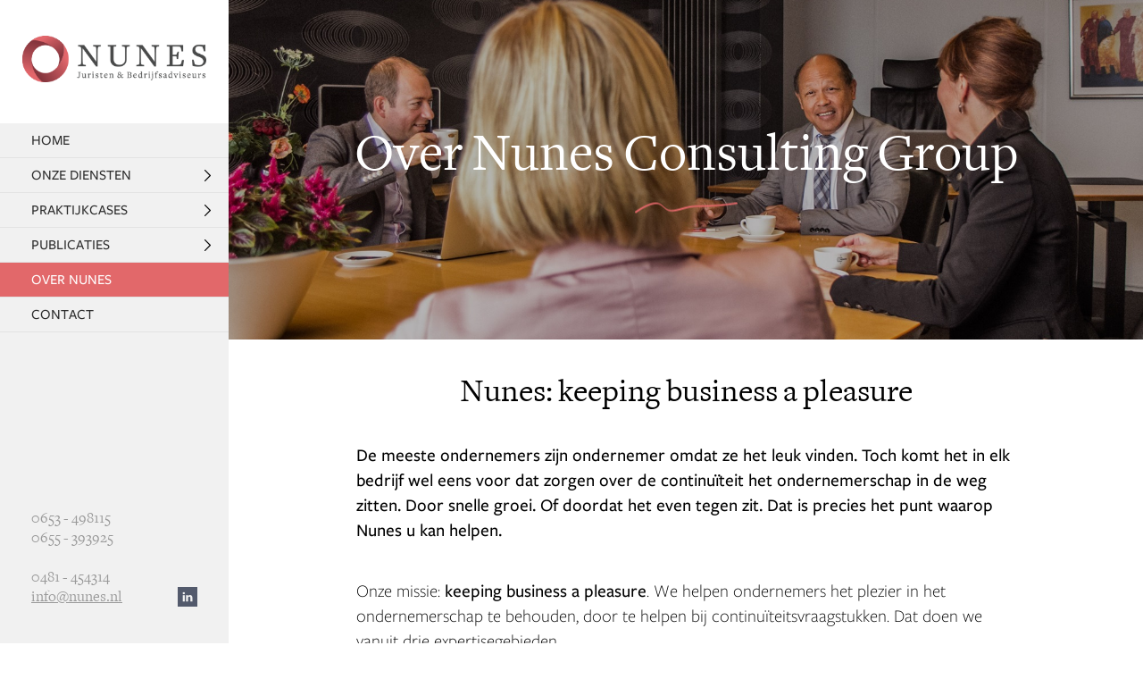

--- FILE ---
content_type: text/html; charset=utf-8
request_url: https://nunes.nl/over-nunes
body_size: 8747
content:
<!DOCTYPE html>






<!--[if lt IE 7]><html class="no-js lt-ie10 lt-ie9 lt-ie8 lt-ie7" lang="nl"> <![endif]-->
<!--[if IE 7]> <html class="no-js lt-ie10 lt-ie9 lt-ie8" lang="nl"> <![endif]-->
<!--[if IE 8]> <html class="no-js lt-ie10 lt-ie9" lang="nl"> <![endif]-->
<!--[if IE 9]> <html class="no-js lt-ie10" lang="nl"> <![endif]-->
<!--[if gt IE 9]><!--> <html class="no-js" lang="nl"> <!--<![endif]-->
   


<head><title>
	Over Nunes Consulting Group - Nunes
</title><meta name="description" content="Nunes Consultancy" /><meta name="title" content="Over Nunes Consulting Group" /><meta name="author" content="AGN Business Internet BV" /><meta charset="utf-8" /><meta http-equiv="X-UA-Compatible" content="IE=edge,chrome=1" /><meta name="viewport" content="width=device-width" /><meta http-equiv="language" content="NL" /><link href="/css/9.nunes.min.css" rel="stylesheet" />
    <script src="/js/modernizr-2.6.2-respond-1.1.0.min.js"></script>

<!-- AGN / Generated Google Analytics Code -->
<script type="text/javascript">
(function(i,s,o,g,r,a,m){i['GoogleAnalyticsObject']=r;i[r]=i[r]||function(){
(i[r].q=i[r].q||[]).push(arguments)},i[r].l=1*new Date();a=s.createElement(o),
m=s.getElementsByTagName(o)[0];a.async=1;a.src=g;m.parentNode.insertBefore(a,m)
})(window,document,'script','//www.google-analytics.com/analytics.js','ga');
ga('create', 'UA-61713136-1', 'Nunes.nl');ga('send', 'pageview');

</script>
<!-- AGN / Generated Google Analytics Code -->
</head>
<body class="pageclass_over-nunes pageId_11">
    <form method="post" action="./over-nunes" onsubmit="javascript:return WebForm_OnSubmit();" id="aspnetForm">
<div>
<input type="hidden" name="__EVENTTARGET" id="__EVENTTARGET" value="" />
<input type="hidden" name="__EVENTARGUMENT" id="__EVENTARGUMENT" value="" />
<input type="hidden" name="__VIEWSTATE" id="__VIEWSTATE" value="/[base64]" />
</div>

<script type="text/javascript">
//<![CDATA[
var theForm = document.forms['aspnetForm'];
if (!theForm) {
    theForm = document.aspnetForm;
}
function __doPostBack(eventTarget, eventArgument) {
    if (!theForm.onsubmit || (theForm.onsubmit() != false)) {
        theForm.__EVENTTARGET.value = eventTarget;
        theForm.__EVENTARGUMENT.value = eventArgument;
        theForm.submit();
    }
}
//]]>
</script>


<script src="/WebResource.axd?d=fx-le1NA5CFY4_1zLq3p5HKRxS6BtXj1eNvCtWn5UMNk9G87oakTYlyC-iUgfo2WanFbgVSrvRr0sPhdymuDfVv5-h0f5hS-fPfF-RhuDeM1&amp;t=638901613900000000" type="text/javascript"></script>


<script src="/ScriptResource.axd?d=Vr1B7At2lEuzdlk8czjpgx3I1Dpk0RDKOQRsgNwnUKYX4eBqJVQHHQC0H0t3zPt9oCpZDLO1MVd6hj8X1PVBcZU1r2oekH8Q5MSjmmhSmX17IzrKKlb_mcJ26LpuW5WouyvskwlsDz8IxLzjzI7SinpYPh8caOqQxtTBf_vp8BI1&amp;t=7f7f23e2" type="text/javascript"></script>
<script src="/ScriptResource.axd?d=xgrI64VDACMHcz3fTjg-mgvNnn-vxjnJEiPrcGOZ_No1AOh03dU0cYeT29E5GYLo3iw_OY3bwJHl3kU94MYx8IEKZC-BPFmhlfzOfxHt7-r17ELeit1CtYPYl80Cob-Zeb_KVmPux-n_AYhZBbRb53SVWlD2zkoHHeTQL5gS8KM1&amp;t=5c0e0825" type="text/javascript"></script>
<script src="/ScriptResource.axd?d=4OpFIYaYWsRxVGTioF74pkMTpRxExrIddbagf7FohI6Z5SKI6sPzbmuglx0_AdszDNXVdQX-f_XLxPh0NfGibfEotuBYQNqX4q_uQMP7aDzl04-es-J2DWR7lzKH_CnLY85TMeRft6c-D_q6hrteyVM1CVP_ap59wmaGBdJo9_eI29pxvRa8xeVF0jTuLsqA0&amp;t=5c0e0825" type="text/javascript"></script>
<script type="text/javascript">
//<![CDATA[
function WebForm_OnSubmit() {
if (typeof(ValidatorOnSubmit) == "function" && ValidatorOnSubmit() == false) return false;
return true;
}
//]]>
</script>

<div>

	<input type="hidden" name="__VIEWSTATEGENERATOR" id="__VIEWSTATEGENERATOR" value="3989C74E" />
	<input type="hidden" name="__EVENTVALIDATION" id="__EVENTVALIDATION" value="/wEdAAToiGh3/aZW4HoNH+x0jrRgNZU8TXZe/dycSq0/NJVb1YFokvKitvppDJOWqop5lAV3t8tOQNI/BvN87/i5DoK539MLYyKNcV2XjV/bSvKj8pMvnYOmcdR9VTufcm4Qbt0=" />
</div>
    <script type="text/javascript">
//<![CDATA[
Sys.WebForms.PageRequestManager._initialize('ctl00$ScriptManager1', 'aspnetForm', ['tctl00$SubscribeHome$UpdatePanel1',''], [], [], 90, 'ctl00');
//]]>
</script>


        <div class="mainWrap">

            <nav role="navigation" class="three columns colNav">

            <a href="/" class="logo"><img src="/img/logo.png" alt="Nunes Juristen & Bedrijfsadviseurs" /></a>

            
                <div id="mobileReady">
                    
                            <ul class="nav mobileReady">
                        <li>
                                    <a id="ctl00_ctl08_ctl02_HyperLink9" title="Home" onclick="ga(&#39;send&#39;, &#39;event&#39;, &#39;MenuClick&#39;, &#39;Menu&#39;, &#39;Home&#39;, { &#39;hitCallback&#39;: function() { location.href = &#39;/&#39;; }});return true;" href="/" target="_self">Home</a>
                                </li><li>
                                    <a id="ctl00_ctl08_ctl05_HyperLink1" title="Onze diensten" class="open" onclick="ga(&#39;send&#39;, &#39;event&#39;, &#39;MenuClick&#39;, &#39;Menu&#39;, &#39;Onze diensten&#39;, { &#39;hitCallback&#39;: function() { location.href = &#39;/onze-diensten&#39;; }});return true;" href="/onze-diensten" target="_self">Onze diensten</a>
                                    
                            <ul class="nav mobileReady">
                        <li>
                                    <a id="ctl00_ctl08_ctl05_Menu2_ctl02_HyperLink9" title="Bedrijfsovernames" onclick="ga(&#39;send&#39;, &#39;event&#39;, &#39;MenuClick&#39;, &#39;Menu&#39;, &#39;Bedrijfsovernames&#39;, { &#39;hitCallback&#39;: function() { location.href = &#39;/onze-diensten/bedrijfsovernames&#39;; }});return true;" href="/onze-diensten/bedrijfsovernames" target="_self">Bedrijfsovernames</a>
                                </li><li>
                                    <a id="ctl00_ctl08_ctl05_Menu2_ctl05_HyperLink9" title="Bedrijfsfinanciering" onclick="ga(&#39;send&#39;, &#39;event&#39;, &#39;MenuClick&#39;, &#39;Menu&#39;, &#39;Bedrijfsfinanciering&#39;, { &#39;hitCallback&#39;: function() { location.href = &#39;/onze-diensten/bedrijfsfinanciering&#39;; }});return true;" href="/onze-diensten/bedrijfsfinanciering" target="_self">Bedrijfsfinanciering</a>
                                </li><li>
                                    <a id="ctl00_ctl08_ctl05_Menu2_ctl08_HyperLink9" title="Herstructurering" onclick="ga(&#39;send&#39;, &#39;event&#39;, &#39;MenuClick&#39;, &#39;Menu&#39;, &#39;Herstructurering&#39;, { &#39;hitCallback&#39;: function() { location.href = &#39;/onze-diensten/herstructurering&#39;; }});return true;" href="/onze-diensten/herstructurering" target="_self">Herstructurering</a>
                                </li><li>
                                    <a id="ctl00_ctl08_ctl05_Menu2_ctl11_HyperLink9" title="Vastgoedtransacties" onclick="ga(&#39;send&#39;, &#39;event&#39;, &#39;MenuClick&#39;, &#39;Menu&#39;, &#39;Vastgoedtransacties&#39;, { &#39;hitCallback&#39;: function() { location.href = &#39;/onze-diensten/vastgoedtransacties&#39;; }});return true;" href="/onze-diensten/vastgoedtransacties" target="_self">Vastgoedtransacties</a>
                                </li><li>
                                    <a id="ctl00_ctl08_ctl05_Menu2_ctl14_HyperLink9" title="Faillissement voorkomen" onclick="ga(&#39;send&#39;, &#39;event&#39;, &#39;MenuClick&#39;, &#39;Menu&#39;, &#39;Faillissement voorkomen&#39;, { &#39;hitCallback&#39;: function() { location.href = &#39;/onze-diensten/faillissement-voorkomen&#39;; }});return true;" href="/onze-diensten/faillissement-voorkomen" target="_self">Faillissement voorkomen</a>
                                </li><li>
                                    <a id="ctl00_ctl08_ctl05_Menu2_ctl17_HyperLink9" title="Juridische documenten" onclick="ga(&#39;send&#39;, &#39;event&#39;, &#39;MenuClick&#39;, &#39;Menu&#39;, &#39;Juridische documenten&#39;, { &#39;hitCallback&#39;: function() { location.href = &#39;/onze-diensten/juridische-documenten&#39;; }});return true;" href="/onze-diensten/juridische-documenten" target="_self">Juridische documenten</a>
                                </li><li>
                                    <a id="ctl00_ctl08_ctl05_Menu2_ctl20_HyperLink9" title="Zoekservice" onclick="ga(&#39;send&#39;, &#39;event&#39;, &#39;MenuClick&#39;, &#39;Menu&#39;, &#39;Zoekservice&#39;, { &#39;hitCallback&#39;: function() { location.href = &#39;/onze-diensten/zoekservice&#39;; }});return true;" href="/onze-diensten/zoekservice" target="_self">Zoekservice</a>
                                </li><li>
                                    <a id="ctl00_ctl08_ctl05_Menu2_ctl23_HyperLink9" title="Waardegroei" onclick="ga(&#39;send&#39;, &#39;event&#39;, &#39;MenuClick&#39;, &#39;Menu&#39;, &#39;Waardegroei&#39;, { &#39;hitCallback&#39;: function() { location.href = &#39;/onze-diensten/waardegroei&#39;; }});return true;" href="/onze-diensten/waardegroei" target="_self">Waardegroei</a>
                                </li>
                            </ul>
                        </li><li>
                                    <a id="ctl00_ctl08_ctl08_HyperLink1" title="Praktijkcases" class="open" onclick="ga(&#39;send&#39;, &#39;event&#39;, &#39;MenuClick&#39;, &#39;Menu&#39;, &#39;Praktijkcases&#39;, { &#39;hitCallback&#39;: function() { location.href = &#39;/praktijkcases&#39;; }});return true;" href="/praktijkcases" target="_self">Praktijkcases</a>
                                    
                            <ul class="nav mobileReady">
                        <li>
                                    <a id="ctl00_ctl08_ctl08_Menu2_ctl02_HyperLink9" title="Bedrijfsovername spuitgietbedrijf" onclick="ga(&#39;send&#39;, &#39;event&#39;, &#39;MenuClick&#39;, &#39;Menu&#39;, &#39;Bedrijfsovername spuitgietbedrijf&#39;, { &#39;hitCallback&#39;: function() { location.href = &#39;/praktijkcases/bedrijfsovername-spuitgietbedrijf&#39;; }});return true;" href="/praktijkcases/bedrijfsovername-spuitgietbedrijf" target="_self">Bedrijfsovername spuitgietbedrijf</a>
                                </li><li>
                                    <a id="ctl00_ctl08_ctl08_Menu2_ctl05_HyperLink9" title="Juridische documenten productiebedrijf" onclick="ga(&#39;send&#39;, &#39;event&#39;, &#39;MenuClick&#39;, &#39;Menu&#39;, &#39;Juridische documenten productiebedrijf&#39;, { &#39;hitCallback&#39;: function() { location.href = &#39;/praktijkcases/juridische-documenten-productiebedrijf&#39;; }});return true;" href="/praktijkcases/juridische-documenten-productiebedrijf" target="_self">Juridische documenten productiebedrijf</a>
                                </li><li>
                                    <a id="ctl00_ctl08_ctl08_Menu2_ctl08_HyperLink9" title="Bedrijfsfinanciering handelshuis" onclick="ga(&#39;send&#39;, &#39;event&#39;, &#39;MenuClick&#39;, &#39;Menu&#39;, &#39;Bedrijfsfinanciering handelshuis&#39;, { &#39;hitCallback&#39;: function() { location.href = &#39;/praktijkcases/bedrijfsfinanciering-handelshuis&#39;; }});return true;" href="/praktijkcases/bedrijfsfinanciering-handelshuis" target="_self">Bedrijfsfinanciering handelshuis</a>
                                </li><li>
                                    <a id="ctl00_ctl08_ctl08_Menu2_ctl11_HyperLink9" title="Herstructurering internetdienstverlener" onclick="ga(&#39;send&#39;, &#39;event&#39;, &#39;MenuClick&#39;, &#39;Menu&#39;, &#39;Herstructurering internetdienstverlener&#39;, { &#39;hitCallback&#39;: function() { location.href = &#39;/praktijkcases/herstructurering-internetdienstverlener&#39;; }});return true;" href="/praktijkcases/herstructurering-internetdienstverlener" target="_self">Herstructurering internetdienstverlener</a>
                                </li><li>
                                    <a id="ctl00_ctl08_ctl08_Menu2_ctl14_HyperLink9" title="Vastgoedtransacties handelshuis" onclick="ga(&#39;send&#39;, &#39;event&#39;, &#39;MenuClick&#39;, &#39;Menu&#39;, &#39;Vastgoedtransacties handelshuis&#39;, { &#39;hitCallback&#39;: function() { location.href = &#39;/praktijkcases/vastgoedtransacties-handelshuis&#39;; }});return true;" href="/praktijkcases/vastgoedtransacties-handelshuis" target="_self">Vastgoedtransacties handelshuis</a>
                                </li>
                            </ul>
                        </li><li>
                                    <a id="ctl00_ctl08_ctl11_HyperLink1" title="Publicaties" class="open" onclick="ga(&#39;send&#39;, &#39;event&#39;, &#39;MenuClick&#39;, &#39;Menu&#39;, &#39;Publicaties&#39;, { &#39;hitCallback&#39;: function() { location.href = &#39;/publicaties&#39;; }});return true;" href="/publicaties" target="_self">Publicaties</a>
                                    
                            <ul class="nav mobileReady">
                        <li>
                                    <a id="ctl00_ctl08_ctl11_Menu2_ctl02_HyperLink9" title="Contracten, duurkoop of duurzaam?" onclick="ga(&#39;send&#39;, &#39;event&#39;, &#39;MenuClick&#39;, &#39;Menu&#39;, &#39;Contracten, duurkoop of duurzaam?&#39;, { &#39;hitCallback&#39;: function() { location.href = &#39;/publicaties/contractenkomma-duurkoop-of-duurzaam&#39;; }});return true;" href="/publicaties/contractenkomma-duurkoop-of-duurzaam" target="_self">Contracten, duurkoop of duurzaam?</a>
                                </li><li>
                                    <a id="ctl00_ctl08_ctl11_Menu2_ctl05_HyperLink9" title="Dealmaking, 7 tips voor een succesvolle deal" onclick="ga(&#39;send&#39;, &#39;event&#39;, &#39;MenuClick&#39;, &#39;Menu&#39;, &#39;Dealmaking, 7 tips voor een succesvolle deal&#39;, { &#39;hitCallback&#39;: function() { location.href = &#39;/publicaties/dealmakingkomma-7-tips-voor-een-succesvolle-deal&#39;; }});return true;" href="/publicaties/dealmakingkomma-7-tips-voor-een-succesvolle-deal" target="_self">Dealmaking, 7 tips voor een succesvolle deal</a>
                                </li><li>
                                    <a id="ctl00_ctl08_ctl11_Menu2_ctl08_HyperLink9" title="Bedrijfsovername, waar moet u op letten?" onclick="ga(&#39;send&#39;, &#39;event&#39;, &#39;MenuClick&#39;, &#39;Menu&#39;, &#39;Bedrijfsovername, waar moet u op letten?&#39;, { &#39;hitCallback&#39;: function() { location.href = &#39;/publicaties/bedrijfsovernamekomma-waar-moet-u-op-letten&#39;; }});return true;" href="/publicaties/bedrijfsovernamekomma-waar-moet-u-op-letten" target="_self">Bedrijfsovername, waar moet u op letten?</a>
                                </li>
                            </ul>
                        </li><li>
                                    <a id="ctl00_ctl08_ctl14_HyperLink3" title="Over Nunes" class="selected" onclick="ga(&#39;send&#39;, &#39;event&#39;, &#39;MenuClick&#39;, &#39;Menu&#39;, &#39;Over Nunes&#39;, { &#39;hitCallback&#39;: function() { location.href = &#39;/over-nunes&#39;; }});return true;" href="/over-nunes" target="_self">Over Nunes</a>
                                </li><li>
                                    <a id="ctl00_ctl08_ctl17_HyperLink9" title="Contact" onclick="ga(&#39;send&#39;, &#39;event&#39;, &#39;MenuClick&#39;, &#39;Menu&#39;, &#39;Contact&#39;, { &#39;hitCallback&#39;: function() { location.href = &#39;/contact&#39;; }});return true;" href="/contact" target="_self">Contact</a>
                                </li>
                            </ul>
                        
                    <div class="navAdres">
                        0653 - 498115<br />
                        0655 - 393925<br /><br />
                        
                        
                        0481 - 454314<br />
                        
                        <a href="http://nl.linkedin.com/pub/huub-nunes/17/850/6b1/" target="_blank" class="socialLinkedin" ><img src="/img/socialLinkedin.png" alt="linkedin" /></a>
                        <a href="#" onclick="_gaq.push(['_trackEvent', 'MenuClick', ' MenuNAW', 'info@nunes.nl']);"><span class="my-email1">please enable javascript to view</span></a>
                    </div>
                </div>
            
            </nav>
            

            <div class="contentWrap nine columns colContent push-three">
                <div class="row wide">
                    <div class="twelve columns">
                        
        	                <h1>Over Nunes Consulting Group</h1>
                                        
                        
                        <!-- above topimage -->

                        
                            <div class="topImage">
	                    <div id="pageitem76"><img alt="" src="https://www.nunes.nl/write/Afbeeldingen1/IMG_8937-4a.jpg.ashx?preset=content" /></div>
                            </div>
	                    
                    
                       <!-- below topimage --> 
                    
                        <div id="mainContent">

                           
			                
			                		         
			                
					                
				                
                                    <div class="paragraph">
				                <div id="pageitem77"><h2 style="text-align: center;">Nunes: keeping business a pleasure</h2>
<p><strong>De meeste ondernemers zijn ondernemer omdat ze het leuk vinden. Toch komt het in elk bedrijf wel eens voor dat zorgen over de continu&iuml;teit het ondernemerschap in de weg zitten. Door snelle groei. Of doordat het even tegen zit. Dat is precies het punt waarop Nunes u kan helpen.</strong></p></div>
				                    </div>
				                
                                    <div class="paragraph">
				                <div id="pageitem79"><p>Onze missie: <strong>keeping business a pleasure</strong>. We helpen ondernemers het plezier in het ondernemerschap te behouden, door te helpen bij continu&iuml;teitsvraagstukken. Dat doen we vanuit drie expertisegebieden.</p></div>
				                    </div>
				                
                                    <div class="paragraph">
				                <div id="pageitem84"><h2 style="text-align: center;">De Nunes methode</h2>
<p style="text-align: center;"><img alt="" src="https://www.nunes.nl/write/Afbeeldingen1/methode.png.ashx?preset=content" /> </p></div>
				                    </div>
				                
                                    <div class="paragraph">
				                <div id="pageitem80" class="eenderde"><p><strong><img alt="" src="https://www.nunes.nl/write/Afbeeldingen1/inhoudelijk.png.ashx?preset=content" /> &nbsp;Inhoudelijke expertise</strong></p>
<p>Inhoudelijke expertise is een voorwaarde voor een professioneel advies. </p>
<p>Wij beschikken over alle benodigde juridische, financi&euml;le, fiscale en commerci&euml;le kennis om continu&iuml;teitsvraagstukken deskundig te analyseren. </p></div>
				                    </div>
				                
                                    <div class="paragraph">
				                <div id="pageitem81" class="eenderde"><p><strong><img alt="" src="https://www.nunes.nl/write/Afbeeldingen1/proces.png.ashx?preset=content" /> &nbsp;Procesexpertise</strong></p>
<p>Met inhoudelijke kennis alleen kun je in theorie tot het beste advies komen, maar dat is nog geen garantie dat u ook de beste oplossing voor uw situatie krijgt. </p>
<p>Wij hebben oog voor het totale proces. En aandacht voor de belangen van alle betrokken stakeholders. </p></div>
				                    </div>
				                
                                    <div class="paragraph">
				                <div id="pageitem82" class="eenderde"><p><strong><img alt="" src="https://www.nunes.nl/write/Afbeeldingen1/onderhandelings.png.ashx?preset=content" /> &nbsp;Onderhandelexpertise</strong></p>
<p>Weet u wat het met adviezen is? Die kunnen in een la blijven liggen. Bij elk continu&iuml;teitsvraagstuk zult u op een zeker moment moeten onderhandelen om echt ergens te komen. </p>
<p>Er moet een deal komen met andere stakeholders. Nunes heeft een uitstekend track record op dit gebied.</p></div>
				                    </div>
				                
                                    <div class="paragraph">
				                <div id="pageitem83"><h2 style="text-align: center;">Wat willen wij voor u bereiken?</h2>
<p>In de eerste plaats is dat een juridisch, fiscaal en financieel optimaal resultaat. Maar uw bedrijf is meer dan dat. Onze juristen en bedrijfsadviseurs gaan daarom verder en passen ook hoogwaardige commerci&euml;le kennis toe. Want wat wij uiteindelijk voor u willen bereiken: </p>
<p style="text-align: center;"><strong>Een bedrijfsmatig optimaal resultaat. </strong></p>
<p style="text-align: left;">Onze toegevoegde waarde</p>
<ul>
    <li>Ruim 25 jaar ervaring</li>
    <li>Persoonlijk betrokken bij de ondernemer</li>
    <li>Bewezen track record</li>
</ul></div>
				                    </div>
				                
                                    <div class="paragraph">
				                <div id="pageitem169"><hr />
<h3 style="text-align: center;">Wilt u ook verder? &nbsp;&nbsp;</h3>
<p style="text-align: center;">Het eerste adviesgesprek is vrijblijvend en komt voor onze rekening;</p>
<p style="text-align: center;"><a class="buttonBlackBorder" onclick="ga('send', 'event', 'ContentClick', 'Over Nunes', 'Maak nu een afspraak', { 'hitCallback': function() { location.href = '/contact'; }});return true;">maak nu een afspraak</a></p>
<br />
<hr />
<p style="text-align: center;">
<a href="http://www.dcfa.nl" target="_blank">
<img alt="" width="357" height="68" src="https://www.nunes.nl/write/Afbeeldingen1/Logo-DCFA-DEF.jpg.ashx?preset=content" /></a><br />
Nunes Consulting Group BV is lid van de DCFA. </p></div>
				                    </div>
				                
					                
				                
		 
			                
			                

                        </div><!-- /#mainContent -->

                        
                        <div style="clear:both"></div>
                        <div class="row wide rowFooter">
                            <footer class="row">
                                <div class="six columns colCopy">
                                    <div class="copyright">&copy; <script type="text/javascript">var cdt = new Date(); var current_year = cdt.getFullYear(); document.write(current_year);</script> - Nunes Consulting Group B.V.</div>
                                    <a href="/algemene-voorwaarden">Algemene voorwaarden</a>
                                    <h3>Nieuwsbrief</h3>

                                    <div id="ctl00_SubscribeHome_UpdatePanel1">
	
            <input name="ctl00$SubscribeHome$tbxEmail" id="ctl00_SubscribeHome_tbxEmail" class="subscribeEmail" type="email" placeholder="Vul je emailadres in" onkeydown="if(event.which || event.keyCode){if ((event.which == 13) || (event.keyCode == 13)) { __doPostBack(&#39;ctl00$SubscribeHome$btnSubscribe&#39;,&#39;&#39;); return false;}} else {return true}; " /><input type="submit" name="ctl00$SubscribeHome$btnSubscribe" value="Aanmelden" onclick="javascript:WebForm_DoPostBackWithOptions(new WebForm_PostBackOptions(&quot;ctl00$SubscribeHome$btnSubscribe&quot;, &quot;&quot;, true, &quot;&quot;, &quot;&quot;, false, false))" id="ctl00_SubscribeHome_btnSubscribe" class="buttonEmail" />  
                <div class="subscribe-notice">
                    <span id="ctl00_SubscribeHome_rfvEmail" style="color:Red;display:none;">Geef een geldig emailadres op a.u.b.</span><span id="ctl00_SubscribeHome_revEmail" style="color:Red;display:none;">Geef een geldig emailadres op a.u.b.</span>
                </div>
            
            
    
</div>

                                    
                                    
                                    <div class="webdesignbyagn">
                                        <a href="http://www.agn.nl/Default.aspx" style="font-size: 0.875rem;" target="_blank" >Deze website is ontwikkeld door AGN</a>    
                                    </div>
                                    
                                    


                                </div>
                                <div class="six columns colNews">
                                    <h3>Laatste nieuws</h3>
                                    
<div class="row rowNews"> 
    <div class="twelve columns colNews">
        
<div id="ctl00_newsFooter_pnlList" style="width:100%;">
	
   
    <table id="ctl00_newsFooter_dlNewsItems" cellspacing="0" border="0" style="border-collapse:collapse;">
		<tr>
			<td>
        
            <div id="ctl00_newsFooter_dlNewsItems_ctl00_pnlList">
				
            
                <div class="nieuwsItem"><a id="ctl00_newsFooter_dlNewsItems_ctl00_hlNewsTitle1" href="/nieuws/17_15-tips-en-een-handig-overzicht-van-de-nieuwe-rechtsregels-wet-werk-en-zekerheid">15 TIPS en een handig overzicht van de nieuwe rechtsregels Wet Werk & Zekerheid</a></div>
                 
            
			</div>
            
            
            
                                    
     
        </td>
		</tr><tr>
			<td>
        
            <div id="ctl00_newsFooter_dlNewsItems_ctl01_pnlList">
				
            
                <div class="nieuwsItem"><a id="ctl00_newsFooter_dlNewsItems_ctl01_hlNewsTitle1" href="/nieuws/12_waarop-moet-u-letten-bij-de-aankoop-van-een-bedrijf">Waarop moet u letten bij de aankoop van een bedrijf?</a></div>
                 
            
			</div>
            
            
            
                                    
     
        </td>
		</tr><tr>
			<td>
        
            <div id="ctl00_newsFooter_dlNewsItems_ctl02_pnlList">
				
            
                <div class="nieuwsItem"><a id="ctl00_newsFooter_dlNewsItems_ctl02_hlNewsTitle1" href="/nieuws/11_dcfa-deal-of-the-year-award--inzending-nunes-juristen-en-bedrijfsadviseurs">DCFA Deal of the Year Award – inzending Nunes Juristen & Bedrijfsadviseurs</a></div>
                 
            
			</div>
            
            
            
                                    
     
        </td>
		</tr><tr>
			<td>
        
            <div id="ctl00_newsFooter_dlNewsItems_ctl03_pnlList">
				
            
                <div class="nieuwsItem"><a id="ctl00_newsFooter_dlNewsItems_ctl03_hlNewsTitle1" href="/nieuws/10_kan-een-werkgever-het-loon-van-de-werknemer-zomaar-eenzijdig-verlagen">Kan een werkgever het loon van de werknemer zomaar eenzijdig verlagen?</a></div>
                 
            
			</div>
            
            
            
                                    
     
        </td>
		</tr><tr>
			<td>
        
            <div id="ctl00_newsFooter_dlNewsItems_ctl04_pnlList">
				
            
                <div class="nieuwsItem"><a id="ctl00_newsFooter_dlNewsItems_ctl04_hlNewsTitle1" href="/nieuws/9_nieuwe-regels-in-het-arbeidsrecht">Nieuwe regels in het Arbeidsrecht</a></div>
                 
            
			</div>
            
            
            
                                    
     
        </td>
		</tr>
	</table>
    

    
     

</div>


    </div>
</div>
                                </div>

                            </footer>
                        </div>
                    </div>
                </div>
            </div>
        </div>



        <div class="hidden">
            
        <div class="row">
            <div class="twelve columns">
                        
                
			        <div id="ctl00_ctl12_pnlSearchContainer" class="zoeken">
	
    <input name="ctl00$ctl12$tbSearchPhrase" type="text" value="Zoek binnen deze site" maxlength="25" id="ctl00_ctl12_tbSearchPhrase" class="zoekenInput" onfocus="javascript:if ( this.value == &#39;Zoek binnen deze site&#39; ) this.value = &#39;&#39;;" onblur="javascript:if ( this.value.length == 0 ) this.value = &#39;Zoek binnen deze site&#39;" onkeydown="if(event.which || event.keyCode){if ((event.which == 13) || (event.keyCode == 13)) { __doPostBack(&#39;ctl00$ctl12$tbSearchPhrase&#39;,&#39;DoSearch_ctl00$ctl12&#39;); return false;}} else {return true}; " />
    
    
    

</div>
                

                
			         
                


        
                
                <div class="row wide">
                                
                </div>
                




        
		        
                <div id="footer">
                    
                    
                </div>
                <!-- einde footer -->
            </div>
        </div>       
        </div>
    
<script type="text/javascript">
//<![CDATA[
var Page_Validators =  new Array(document.getElementById("ctl00_SubscribeHome_rfvEmail"), document.getElementById("ctl00_SubscribeHome_revEmail"));
//]]>
</script>

<script type="text/javascript">
//<![CDATA[
var ctl00_SubscribeHome_rfvEmail = document.all ? document.all["ctl00_SubscribeHome_rfvEmail"] : document.getElementById("ctl00_SubscribeHome_rfvEmail");
ctl00_SubscribeHome_rfvEmail.controltovalidate = "ctl00_SubscribeHome_tbxEmail";
ctl00_SubscribeHome_rfvEmail.errormessage = "Geef een geldig emailadres op a.u.b.";
ctl00_SubscribeHome_rfvEmail.display = "Dynamic";
ctl00_SubscribeHome_rfvEmail.evaluationfunction = "RequiredFieldValidatorEvaluateIsValid";
ctl00_SubscribeHome_rfvEmail.initialvalue = "";
var ctl00_SubscribeHome_revEmail = document.all ? document.all["ctl00_SubscribeHome_revEmail"] : document.getElementById("ctl00_SubscribeHome_revEmail");
ctl00_SubscribeHome_revEmail.controltovalidate = "ctl00_SubscribeHome_tbxEmail";
ctl00_SubscribeHome_revEmail.errormessage = "Geef een geldig emailadres op a.u.b.";
ctl00_SubscribeHome_revEmail.display = "Dynamic";
ctl00_SubscribeHome_revEmail.evaluationfunction = "RegularExpressionValidatorEvaluateIsValid";
ctl00_SubscribeHome_revEmail.validationexpression = "\\w+([-+.]\\w+)*@\\w+([-.]\\w+)*\\.\\w+([-.]\\w+)*";
//]]>
</script>


<script type="text/javascript">
//<![CDATA[

var Page_ValidationActive = false;
if (typeof(ValidatorOnLoad) == "function") {
    ValidatorOnLoad();
}

function ValidatorOnSubmit() {
    if (Page_ValidationActive) {
        return ValidatorCommonOnSubmit();
    }
    else {
        return true;
    }
}
        
document.getElementById('ctl00_SubscribeHome_rfvEmail').dispose = function() {
    Array.remove(Page_Validators, document.getElementById('ctl00_SubscribeHome_rfvEmail'));
}

document.getElementById('ctl00_SubscribeHome_revEmail').dispose = function() {
    Array.remove(Page_Validators, document.getElementById('ctl00_SubscribeHome_revEmail'));
}
//]]>
</script>
</form>
    <script src="/js/jquery_js/bundle.min.js"></script>

</body>
</html>


--- FILE ---
content_type: text/plain
request_url: https://www.google-analytics.com/j/collect?v=1&_v=j102&a=1492227602&t=pageview&_s=1&dl=https%3A%2F%2Fnunes.nl%2Fover-nunes&ul=en-us%40posix&dt=Over%20Nunes%20Consulting%20Group%20-%20Nunes&sr=1280x720&vp=1280x720&_u=IEBAAAABAAAAACAAI~&jid=608220509&gjid=272149721&cid=219934132.1768470555&tid=UA-61713136-1&_gid=1558020892.1768470555&_r=1&_slc=1&z=1395384867
body_size: -448
content:
2,cG-HLPRR7FYNF